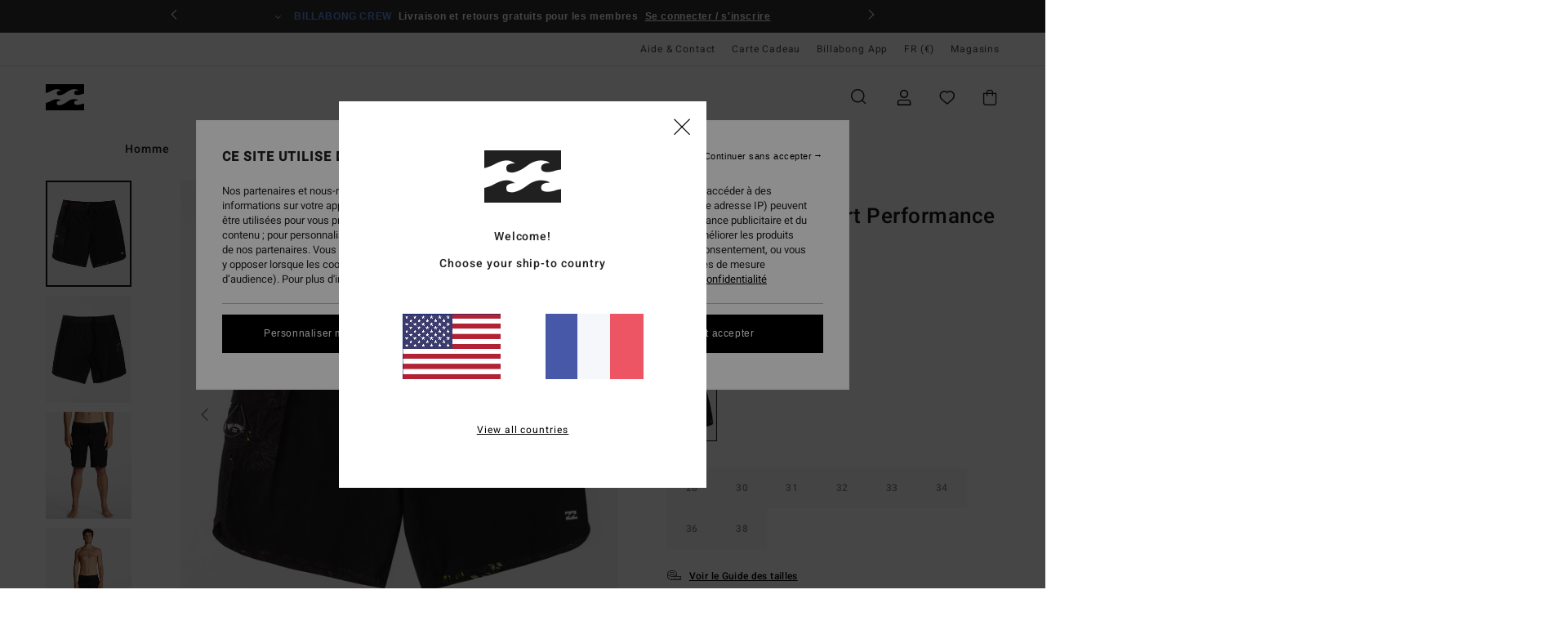

--- FILE ---
content_type: text/html; charset=utf-8
request_url: https://www.google.com/recaptcha/api2/anchor?ar=1&k=6Lfc5B0hAAAAAOXrW85cHxslpV7tJxueOcwz8rnL&co=aHR0cHM6Ly93d3cuYmlsbGFib25nLmZyOjQ0Mw..&hl=en&v=N67nZn4AqZkNcbeMu4prBgzg&size=invisible&anchor-ms=20000&execute-ms=30000&cb=3fxuk9o4vjta
body_size: 48654
content:
<!DOCTYPE HTML><html dir="ltr" lang="en"><head><meta http-equiv="Content-Type" content="text/html; charset=UTF-8">
<meta http-equiv="X-UA-Compatible" content="IE=edge">
<title>reCAPTCHA</title>
<style type="text/css">
/* cyrillic-ext */
@font-face {
  font-family: 'Roboto';
  font-style: normal;
  font-weight: 400;
  font-stretch: 100%;
  src: url(//fonts.gstatic.com/s/roboto/v48/KFO7CnqEu92Fr1ME7kSn66aGLdTylUAMa3GUBHMdazTgWw.woff2) format('woff2');
  unicode-range: U+0460-052F, U+1C80-1C8A, U+20B4, U+2DE0-2DFF, U+A640-A69F, U+FE2E-FE2F;
}
/* cyrillic */
@font-face {
  font-family: 'Roboto';
  font-style: normal;
  font-weight: 400;
  font-stretch: 100%;
  src: url(//fonts.gstatic.com/s/roboto/v48/KFO7CnqEu92Fr1ME7kSn66aGLdTylUAMa3iUBHMdazTgWw.woff2) format('woff2');
  unicode-range: U+0301, U+0400-045F, U+0490-0491, U+04B0-04B1, U+2116;
}
/* greek-ext */
@font-face {
  font-family: 'Roboto';
  font-style: normal;
  font-weight: 400;
  font-stretch: 100%;
  src: url(//fonts.gstatic.com/s/roboto/v48/KFO7CnqEu92Fr1ME7kSn66aGLdTylUAMa3CUBHMdazTgWw.woff2) format('woff2');
  unicode-range: U+1F00-1FFF;
}
/* greek */
@font-face {
  font-family: 'Roboto';
  font-style: normal;
  font-weight: 400;
  font-stretch: 100%;
  src: url(//fonts.gstatic.com/s/roboto/v48/KFO7CnqEu92Fr1ME7kSn66aGLdTylUAMa3-UBHMdazTgWw.woff2) format('woff2');
  unicode-range: U+0370-0377, U+037A-037F, U+0384-038A, U+038C, U+038E-03A1, U+03A3-03FF;
}
/* math */
@font-face {
  font-family: 'Roboto';
  font-style: normal;
  font-weight: 400;
  font-stretch: 100%;
  src: url(//fonts.gstatic.com/s/roboto/v48/KFO7CnqEu92Fr1ME7kSn66aGLdTylUAMawCUBHMdazTgWw.woff2) format('woff2');
  unicode-range: U+0302-0303, U+0305, U+0307-0308, U+0310, U+0312, U+0315, U+031A, U+0326-0327, U+032C, U+032F-0330, U+0332-0333, U+0338, U+033A, U+0346, U+034D, U+0391-03A1, U+03A3-03A9, U+03B1-03C9, U+03D1, U+03D5-03D6, U+03F0-03F1, U+03F4-03F5, U+2016-2017, U+2034-2038, U+203C, U+2040, U+2043, U+2047, U+2050, U+2057, U+205F, U+2070-2071, U+2074-208E, U+2090-209C, U+20D0-20DC, U+20E1, U+20E5-20EF, U+2100-2112, U+2114-2115, U+2117-2121, U+2123-214F, U+2190, U+2192, U+2194-21AE, U+21B0-21E5, U+21F1-21F2, U+21F4-2211, U+2213-2214, U+2216-22FF, U+2308-230B, U+2310, U+2319, U+231C-2321, U+2336-237A, U+237C, U+2395, U+239B-23B7, U+23D0, U+23DC-23E1, U+2474-2475, U+25AF, U+25B3, U+25B7, U+25BD, U+25C1, U+25CA, U+25CC, U+25FB, U+266D-266F, U+27C0-27FF, U+2900-2AFF, U+2B0E-2B11, U+2B30-2B4C, U+2BFE, U+3030, U+FF5B, U+FF5D, U+1D400-1D7FF, U+1EE00-1EEFF;
}
/* symbols */
@font-face {
  font-family: 'Roboto';
  font-style: normal;
  font-weight: 400;
  font-stretch: 100%;
  src: url(//fonts.gstatic.com/s/roboto/v48/KFO7CnqEu92Fr1ME7kSn66aGLdTylUAMaxKUBHMdazTgWw.woff2) format('woff2');
  unicode-range: U+0001-000C, U+000E-001F, U+007F-009F, U+20DD-20E0, U+20E2-20E4, U+2150-218F, U+2190, U+2192, U+2194-2199, U+21AF, U+21E6-21F0, U+21F3, U+2218-2219, U+2299, U+22C4-22C6, U+2300-243F, U+2440-244A, U+2460-24FF, U+25A0-27BF, U+2800-28FF, U+2921-2922, U+2981, U+29BF, U+29EB, U+2B00-2BFF, U+4DC0-4DFF, U+FFF9-FFFB, U+10140-1018E, U+10190-1019C, U+101A0, U+101D0-101FD, U+102E0-102FB, U+10E60-10E7E, U+1D2C0-1D2D3, U+1D2E0-1D37F, U+1F000-1F0FF, U+1F100-1F1AD, U+1F1E6-1F1FF, U+1F30D-1F30F, U+1F315, U+1F31C, U+1F31E, U+1F320-1F32C, U+1F336, U+1F378, U+1F37D, U+1F382, U+1F393-1F39F, U+1F3A7-1F3A8, U+1F3AC-1F3AF, U+1F3C2, U+1F3C4-1F3C6, U+1F3CA-1F3CE, U+1F3D4-1F3E0, U+1F3ED, U+1F3F1-1F3F3, U+1F3F5-1F3F7, U+1F408, U+1F415, U+1F41F, U+1F426, U+1F43F, U+1F441-1F442, U+1F444, U+1F446-1F449, U+1F44C-1F44E, U+1F453, U+1F46A, U+1F47D, U+1F4A3, U+1F4B0, U+1F4B3, U+1F4B9, U+1F4BB, U+1F4BF, U+1F4C8-1F4CB, U+1F4D6, U+1F4DA, U+1F4DF, U+1F4E3-1F4E6, U+1F4EA-1F4ED, U+1F4F7, U+1F4F9-1F4FB, U+1F4FD-1F4FE, U+1F503, U+1F507-1F50B, U+1F50D, U+1F512-1F513, U+1F53E-1F54A, U+1F54F-1F5FA, U+1F610, U+1F650-1F67F, U+1F687, U+1F68D, U+1F691, U+1F694, U+1F698, U+1F6AD, U+1F6B2, U+1F6B9-1F6BA, U+1F6BC, U+1F6C6-1F6CF, U+1F6D3-1F6D7, U+1F6E0-1F6EA, U+1F6F0-1F6F3, U+1F6F7-1F6FC, U+1F700-1F7FF, U+1F800-1F80B, U+1F810-1F847, U+1F850-1F859, U+1F860-1F887, U+1F890-1F8AD, U+1F8B0-1F8BB, U+1F8C0-1F8C1, U+1F900-1F90B, U+1F93B, U+1F946, U+1F984, U+1F996, U+1F9E9, U+1FA00-1FA6F, U+1FA70-1FA7C, U+1FA80-1FA89, U+1FA8F-1FAC6, U+1FACE-1FADC, U+1FADF-1FAE9, U+1FAF0-1FAF8, U+1FB00-1FBFF;
}
/* vietnamese */
@font-face {
  font-family: 'Roboto';
  font-style: normal;
  font-weight: 400;
  font-stretch: 100%;
  src: url(//fonts.gstatic.com/s/roboto/v48/KFO7CnqEu92Fr1ME7kSn66aGLdTylUAMa3OUBHMdazTgWw.woff2) format('woff2');
  unicode-range: U+0102-0103, U+0110-0111, U+0128-0129, U+0168-0169, U+01A0-01A1, U+01AF-01B0, U+0300-0301, U+0303-0304, U+0308-0309, U+0323, U+0329, U+1EA0-1EF9, U+20AB;
}
/* latin-ext */
@font-face {
  font-family: 'Roboto';
  font-style: normal;
  font-weight: 400;
  font-stretch: 100%;
  src: url(//fonts.gstatic.com/s/roboto/v48/KFO7CnqEu92Fr1ME7kSn66aGLdTylUAMa3KUBHMdazTgWw.woff2) format('woff2');
  unicode-range: U+0100-02BA, U+02BD-02C5, U+02C7-02CC, U+02CE-02D7, U+02DD-02FF, U+0304, U+0308, U+0329, U+1D00-1DBF, U+1E00-1E9F, U+1EF2-1EFF, U+2020, U+20A0-20AB, U+20AD-20C0, U+2113, U+2C60-2C7F, U+A720-A7FF;
}
/* latin */
@font-face {
  font-family: 'Roboto';
  font-style: normal;
  font-weight: 400;
  font-stretch: 100%;
  src: url(//fonts.gstatic.com/s/roboto/v48/KFO7CnqEu92Fr1ME7kSn66aGLdTylUAMa3yUBHMdazQ.woff2) format('woff2');
  unicode-range: U+0000-00FF, U+0131, U+0152-0153, U+02BB-02BC, U+02C6, U+02DA, U+02DC, U+0304, U+0308, U+0329, U+2000-206F, U+20AC, U+2122, U+2191, U+2193, U+2212, U+2215, U+FEFF, U+FFFD;
}
/* cyrillic-ext */
@font-face {
  font-family: 'Roboto';
  font-style: normal;
  font-weight: 500;
  font-stretch: 100%;
  src: url(//fonts.gstatic.com/s/roboto/v48/KFO7CnqEu92Fr1ME7kSn66aGLdTylUAMa3GUBHMdazTgWw.woff2) format('woff2');
  unicode-range: U+0460-052F, U+1C80-1C8A, U+20B4, U+2DE0-2DFF, U+A640-A69F, U+FE2E-FE2F;
}
/* cyrillic */
@font-face {
  font-family: 'Roboto';
  font-style: normal;
  font-weight: 500;
  font-stretch: 100%;
  src: url(//fonts.gstatic.com/s/roboto/v48/KFO7CnqEu92Fr1ME7kSn66aGLdTylUAMa3iUBHMdazTgWw.woff2) format('woff2');
  unicode-range: U+0301, U+0400-045F, U+0490-0491, U+04B0-04B1, U+2116;
}
/* greek-ext */
@font-face {
  font-family: 'Roboto';
  font-style: normal;
  font-weight: 500;
  font-stretch: 100%;
  src: url(//fonts.gstatic.com/s/roboto/v48/KFO7CnqEu92Fr1ME7kSn66aGLdTylUAMa3CUBHMdazTgWw.woff2) format('woff2');
  unicode-range: U+1F00-1FFF;
}
/* greek */
@font-face {
  font-family: 'Roboto';
  font-style: normal;
  font-weight: 500;
  font-stretch: 100%;
  src: url(//fonts.gstatic.com/s/roboto/v48/KFO7CnqEu92Fr1ME7kSn66aGLdTylUAMa3-UBHMdazTgWw.woff2) format('woff2');
  unicode-range: U+0370-0377, U+037A-037F, U+0384-038A, U+038C, U+038E-03A1, U+03A3-03FF;
}
/* math */
@font-face {
  font-family: 'Roboto';
  font-style: normal;
  font-weight: 500;
  font-stretch: 100%;
  src: url(//fonts.gstatic.com/s/roboto/v48/KFO7CnqEu92Fr1ME7kSn66aGLdTylUAMawCUBHMdazTgWw.woff2) format('woff2');
  unicode-range: U+0302-0303, U+0305, U+0307-0308, U+0310, U+0312, U+0315, U+031A, U+0326-0327, U+032C, U+032F-0330, U+0332-0333, U+0338, U+033A, U+0346, U+034D, U+0391-03A1, U+03A3-03A9, U+03B1-03C9, U+03D1, U+03D5-03D6, U+03F0-03F1, U+03F4-03F5, U+2016-2017, U+2034-2038, U+203C, U+2040, U+2043, U+2047, U+2050, U+2057, U+205F, U+2070-2071, U+2074-208E, U+2090-209C, U+20D0-20DC, U+20E1, U+20E5-20EF, U+2100-2112, U+2114-2115, U+2117-2121, U+2123-214F, U+2190, U+2192, U+2194-21AE, U+21B0-21E5, U+21F1-21F2, U+21F4-2211, U+2213-2214, U+2216-22FF, U+2308-230B, U+2310, U+2319, U+231C-2321, U+2336-237A, U+237C, U+2395, U+239B-23B7, U+23D0, U+23DC-23E1, U+2474-2475, U+25AF, U+25B3, U+25B7, U+25BD, U+25C1, U+25CA, U+25CC, U+25FB, U+266D-266F, U+27C0-27FF, U+2900-2AFF, U+2B0E-2B11, U+2B30-2B4C, U+2BFE, U+3030, U+FF5B, U+FF5D, U+1D400-1D7FF, U+1EE00-1EEFF;
}
/* symbols */
@font-face {
  font-family: 'Roboto';
  font-style: normal;
  font-weight: 500;
  font-stretch: 100%;
  src: url(//fonts.gstatic.com/s/roboto/v48/KFO7CnqEu92Fr1ME7kSn66aGLdTylUAMaxKUBHMdazTgWw.woff2) format('woff2');
  unicode-range: U+0001-000C, U+000E-001F, U+007F-009F, U+20DD-20E0, U+20E2-20E4, U+2150-218F, U+2190, U+2192, U+2194-2199, U+21AF, U+21E6-21F0, U+21F3, U+2218-2219, U+2299, U+22C4-22C6, U+2300-243F, U+2440-244A, U+2460-24FF, U+25A0-27BF, U+2800-28FF, U+2921-2922, U+2981, U+29BF, U+29EB, U+2B00-2BFF, U+4DC0-4DFF, U+FFF9-FFFB, U+10140-1018E, U+10190-1019C, U+101A0, U+101D0-101FD, U+102E0-102FB, U+10E60-10E7E, U+1D2C0-1D2D3, U+1D2E0-1D37F, U+1F000-1F0FF, U+1F100-1F1AD, U+1F1E6-1F1FF, U+1F30D-1F30F, U+1F315, U+1F31C, U+1F31E, U+1F320-1F32C, U+1F336, U+1F378, U+1F37D, U+1F382, U+1F393-1F39F, U+1F3A7-1F3A8, U+1F3AC-1F3AF, U+1F3C2, U+1F3C4-1F3C6, U+1F3CA-1F3CE, U+1F3D4-1F3E0, U+1F3ED, U+1F3F1-1F3F3, U+1F3F5-1F3F7, U+1F408, U+1F415, U+1F41F, U+1F426, U+1F43F, U+1F441-1F442, U+1F444, U+1F446-1F449, U+1F44C-1F44E, U+1F453, U+1F46A, U+1F47D, U+1F4A3, U+1F4B0, U+1F4B3, U+1F4B9, U+1F4BB, U+1F4BF, U+1F4C8-1F4CB, U+1F4D6, U+1F4DA, U+1F4DF, U+1F4E3-1F4E6, U+1F4EA-1F4ED, U+1F4F7, U+1F4F9-1F4FB, U+1F4FD-1F4FE, U+1F503, U+1F507-1F50B, U+1F50D, U+1F512-1F513, U+1F53E-1F54A, U+1F54F-1F5FA, U+1F610, U+1F650-1F67F, U+1F687, U+1F68D, U+1F691, U+1F694, U+1F698, U+1F6AD, U+1F6B2, U+1F6B9-1F6BA, U+1F6BC, U+1F6C6-1F6CF, U+1F6D3-1F6D7, U+1F6E0-1F6EA, U+1F6F0-1F6F3, U+1F6F7-1F6FC, U+1F700-1F7FF, U+1F800-1F80B, U+1F810-1F847, U+1F850-1F859, U+1F860-1F887, U+1F890-1F8AD, U+1F8B0-1F8BB, U+1F8C0-1F8C1, U+1F900-1F90B, U+1F93B, U+1F946, U+1F984, U+1F996, U+1F9E9, U+1FA00-1FA6F, U+1FA70-1FA7C, U+1FA80-1FA89, U+1FA8F-1FAC6, U+1FACE-1FADC, U+1FADF-1FAE9, U+1FAF0-1FAF8, U+1FB00-1FBFF;
}
/* vietnamese */
@font-face {
  font-family: 'Roboto';
  font-style: normal;
  font-weight: 500;
  font-stretch: 100%;
  src: url(//fonts.gstatic.com/s/roboto/v48/KFO7CnqEu92Fr1ME7kSn66aGLdTylUAMa3OUBHMdazTgWw.woff2) format('woff2');
  unicode-range: U+0102-0103, U+0110-0111, U+0128-0129, U+0168-0169, U+01A0-01A1, U+01AF-01B0, U+0300-0301, U+0303-0304, U+0308-0309, U+0323, U+0329, U+1EA0-1EF9, U+20AB;
}
/* latin-ext */
@font-face {
  font-family: 'Roboto';
  font-style: normal;
  font-weight: 500;
  font-stretch: 100%;
  src: url(//fonts.gstatic.com/s/roboto/v48/KFO7CnqEu92Fr1ME7kSn66aGLdTylUAMa3KUBHMdazTgWw.woff2) format('woff2');
  unicode-range: U+0100-02BA, U+02BD-02C5, U+02C7-02CC, U+02CE-02D7, U+02DD-02FF, U+0304, U+0308, U+0329, U+1D00-1DBF, U+1E00-1E9F, U+1EF2-1EFF, U+2020, U+20A0-20AB, U+20AD-20C0, U+2113, U+2C60-2C7F, U+A720-A7FF;
}
/* latin */
@font-face {
  font-family: 'Roboto';
  font-style: normal;
  font-weight: 500;
  font-stretch: 100%;
  src: url(//fonts.gstatic.com/s/roboto/v48/KFO7CnqEu92Fr1ME7kSn66aGLdTylUAMa3yUBHMdazQ.woff2) format('woff2');
  unicode-range: U+0000-00FF, U+0131, U+0152-0153, U+02BB-02BC, U+02C6, U+02DA, U+02DC, U+0304, U+0308, U+0329, U+2000-206F, U+20AC, U+2122, U+2191, U+2193, U+2212, U+2215, U+FEFF, U+FFFD;
}
/* cyrillic-ext */
@font-face {
  font-family: 'Roboto';
  font-style: normal;
  font-weight: 900;
  font-stretch: 100%;
  src: url(//fonts.gstatic.com/s/roboto/v48/KFO7CnqEu92Fr1ME7kSn66aGLdTylUAMa3GUBHMdazTgWw.woff2) format('woff2');
  unicode-range: U+0460-052F, U+1C80-1C8A, U+20B4, U+2DE0-2DFF, U+A640-A69F, U+FE2E-FE2F;
}
/* cyrillic */
@font-face {
  font-family: 'Roboto';
  font-style: normal;
  font-weight: 900;
  font-stretch: 100%;
  src: url(//fonts.gstatic.com/s/roboto/v48/KFO7CnqEu92Fr1ME7kSn66aGLdTylUAMa3iUBHMdazTgWw.woff2) format('woff2');
  unicode-range: U+0301, U+0400-045F, U+0490-0491, U+04B0-04B1, U+2116;
}
/* greek-ext */
@font-face {
  font-family: 'Roboto';
  font-style: normal;
  font-weight: 900;
  font-stretch: 100%;
  src: url(//fonts.gstatic.com/s/roboto/v48/KFO7CnqEu92Fr1ME7kSn66aGLdTylUAMa3CUBHMdazTgWw.woff2) format('woff2');
  unicode-range: U+1F00-1FFF;
}
/* greek */
@font-face {
  font-family: 'Roboto';
  font-style: normal;
  font-weight: 900;
  font-stretch: 100%;
  src: url(//fonts.gstatic.com/s/roboto/v48/KFO7CnqEu92Fr1ME7kSn66aGLdTylUAMa3-UBHMdazTgWw.woff2) format('woff2');
  unicode-range: U+0370-0377, U+037A-037F, U+0384-038A, U+038C, U+038E-03A1, U+03A3-03FF;
}
/* math */
@font-face {
  font-family: 'Roboto';
  font-style: normal;
  font-weight: 900;
  font-stretch: 100%;
  src: url(//fonts.gstatic.com/s/roboto/v48/KFO7CnqEu92Fr1ME7kSn66aGLdTylUAMawCUBHMdazTgWw.woff2) format('woff2');
  unicode-range: U+0302-0303, U+0305, U+0307-0308, U+0310, U+0312, U+0315, U+031A, U+0326-0327, U+032C, U+032F-0330, U+0332-0333, U+0338, U+033A, U+0346, U+034D, U+0391-03A1, U+03A3-03A9, U+03B1-03C9, U+03D1, U+03D5-03D6, U+03F0-03F1, U+03F4-03F5, U+2016-2017, U+2034-2038, U+203C, U+2040, U+2043, U+2047, U+2050, U+2057, U+205F, U+2070-2071, U+2074-208E, U+2090-209C, U+20D0-20DC, U+20E1, U+20E5-20EF, U+2100-2112, U+2114-2115, U+2117-2121, U+2123-214F, U+2190, U+2192, U+2194-21AE, U+21B0-21E5, U+21F1-21F2, U+21F4-2211, U+2213-2214, U+2216-22FF, U+2308-230B, U+2310, U+2319, U+231C-2321, U+2336-237A, U+237C, U+2395, U+239B-23B7, U+23D0, U+23DC-23E1, U+2474-2475, U+25AF, U+25B3, U+25B7, U+25BD, U+25C1, U+25CA, U+25CC, U+25FB, U+266D-266F, U+27C0-27FF, U+2900-2AFF, U+2B0E-2B11, U+2B30-2B4C, U+2BFE, U+3030, U+FF5B, U+FF5D, U+1D400-1D7FF, U+1EE00-1EEFF;
}
/* symbols */
@font-face {
  font-family: 'Roboto';
  font-style: normal;
  font-weight: 900;
  font-stretch: 100%;
  src: url(//fonts.gstatic.com/s/roboto/v48/KFO7CnqEu92Fr1ME7kSn66aGLdTylUAMaxKUBHMdazTgWw.woff2) format('woff2');
  unicode-range: U+0001-000C, U+000E-001F, U+007F-009F, U+20DD-20E0, U+20E2-20E4, U+2150-218F, U+2190, U+2192, U+2194-2199, U+21AF, U+21E6-21F0, U+21F3, U+2218-2219, U+2299, U+22C4-22C6, U+2300-243F, U+2440-244A, U+2460-24FF, U+25A0-27BF, U+2800-28FF, U+2921-2922, U+2981, U+29BF, U+29EB, U+2B00-2BFF, U+4DC0-4DFF, U+FFF9-FFFB, U+10140-1018E, U+10190-1019C, U+101A0, U+101D0-101FD, U+102E0-102FB, U+10E60-10E7E, U+1D2C0-1D2D3, U+1D2E0-1D37F, U+1F000-1F0FF, U+1F100-1F1AD, U+1F1E6-1F1FF, U+1F30D-1F30F, U+1F315, U+1F31C, U+1F31E, U+1F320-1F32C, U+1F336, U+1F378, U+1F37D, U+1F382, U+1F393-1F39F, U+1F3A7-1F3A8, U+1F3AC-1F3AF, U+1F3C2, U+1F3C4-1F3C6, U+1F3CA-1F3CE, U+1F3D4-1F3E0, U+1F3ED, U+1F3F1-1F3F3, U+1F3F5-1F3F7, U+1F408, U+1F415, U+1F41F, U+1F426, U+1F43F, U+1F441-1F442, U+1F444, U+1F446-1F449, U+1F44C-1F44E, U+1F453, U+1F46A, U+1F47D, U+1F4A3, U+1F4B0, U+1F4B3, U+1F4B9, U+1F4BB, U+1F4BF, U+1F4C8-1F4CB, U+1F4D6, U+1F4DA, U+1F4DF, U+1F4E3-1F4E6, U+1F4EA-1F4ED, U+1F4F7, U+1F4F9-1F4FB, U+1F4FD-1F4FE, U+1F503, U+1F507-1F50B, U+1F50D, U+1F512-1F513, U+1F53E-1F54A, U+1F54F-1F5FA, U+1F610, U+1F650-1F67F, U+1F687, U+1F68D, U+1F691, U+1F694, U+1F698, U+1F6AD, U+1F6B2, U+1F6B9-1F6BA, U+1F6BC, U+1F6C6-1F6CF, U+1F6D3-1F6D7, U+1F6E0-1F6EA, U+1F6F0-1F6F3, U+1F6F7-1F6FC, U+1F700-1F7FF, U+1F800-1F80B, U+1F810-1F847, U+1F850-1F859, U+1F860-1F887, U+1F890-1F8AD, U+1F8B0-1F8BB, U+1F8C0-1F8C1, U+1F900-1F90B, U+1F93B, U+1F946, U+1F984, U+1F996, U+1F9E9, U+1FA00-1FA6F, U+1FA70-1FA7C, U+1FA80-1FA89, U+1FA8F-1FAC6, U+1FACE-1FADC, U+1FADF-1FAE9, U+1FAF0-1FAF8, U+1FB00-1FBFF;
}
/* vietnamese */
@font-face {
  font-family: 'Roboto';
  font-style: normal;
  font-weight: 900;
  font-stretch: 100%;
  src: url(//fonts.gstatic.com/s/roboto/v48/KFO7CnqEu92Fr1ME7kSn66aGLdTylUAMa3OUBHMdazTgWw.woff2) format('woff2');
  unicode-range: U+0102-0103, U+0110-0111, U+0128-0129, U+0168-0169, U+01A0-01A1, U+01AF-01B0, U+0300-0301, U+0303-0304, U+0308-0309, U+0323, U+0329, U+1EA0-1EF9, U+20AB;
}
/* latin-ext */
@font-face {
  font-family: 'Roboto';
  font-style: normal;
  font-weight: 900;
  font-stretch: 100%;
  src: url(//fonts.gstatic.com/s/roboto/v48/KFO7CnqEu92Fr1ME7kSn66aGLdTylUAMa3KUBHMdazTgWw.woff2) format('woff2');
  unicode-range: U+0100-02BA, U+02BD-02C5, U+02C7-02CC, U+02CE-02D7, U+02DD-02FF, U+0304, U+0308, U+0329, U+1D00-1DBF, U+1E00-1E9F, U+1EF2-1EFF, U+2020, U+20A0-20AB, U+20AD-20C0, U+2113, U+2C60-2C7F, U+A720-A7FF;
}
/* latin */
@font-face {
  font-family: 'Roboto';
  font-style: normal;
  font-weight: 900;
  font-stretch: 100%;
  src: url(//fonts.gstatic.com/s/roboto/v48/KFO7CnqEu92Fr1ME7kSn66aGLdTylUAMa3yUBHMdazQ.woff2) format('woff2');
  unicode-range: U+0000-00FF, U+0131, U+0152-0153, U+02BB-02BC, U+02C6, U+02DA, U+02DC, U+0304, U+0308, U+0329, U+2000-206F, U+20AC, U+2122, U+2191, U+2193, U+2212, U+2215, U+FEFF, U+FFFD;
}

</style>
<link rel="stylesheet" type="text/css" href="https://www.gstatic.com/recaptcha/releases/N67nZn4AqZkNcbeMu4prBgzg/styles__ltr.css">
<script nonce="HK5dO9kLDNb0U_otBguYmg" type="text/javascript">window['__recaptcha_api'] = 'https://www.google.com/recaptcha/api2/';</script>
<script type="text/javascript" src="https://www.gstatic.com/recaptcha/releases/N67nZn4AqZkNcbeMu4prBgzg/recaptcha__en.js" nonce="HK5dO9kLDNb0U_otBguYmg">
      
    </script></head>
<body><div id="rc-anchor-alert" class="rc-anchor-alert"></div>
<input type="hidden" id="recaptcha-token" value="[base64]">
<script type="text/javascript" nonce="HK5dO9kLDNb0U_otBguYmg">
      recaptcha.anchor.Main.init("[\x22ainput\x22,[\x22bgdata\x22,\x22\x22,\[base64]/[base64]/[base64]/bC5sW25dLmNvbmNhdChTKTpsLmxbbl09SksoUyxsKTtlbHNle2lmKGwuSTcmJm4hPTI4MylyZXR1cm47bj09MzMzfHxuPT00MTB8fG49PTI0OHx8bj09NDEyfHxuPT0yMDF8fG49PTE3N3x8bj09MjczfHxuPT0xMjJ8fG49PTUxfHxuPT0yOTc/[base64]/[base64]/[base64]/[base64]/[base64]/MjU1Okc/[base64]/[base64]/bmV3IEVbVl0oTVswXSk6eT09Mj9uZXcgRVtWXShNWzBdLE1bMV0pOnk9PTM/bmV3IEVbVl0oTVswXSxNWzFdLE1bMl0pOnk9PTQ/[base64]/ZnVuY3Rpb24oKXtyZXR1cm4gdGhpcy5BaSt3aW5kb3cucGVyZm9ybWFuY2Uubm93KCl9OmZ1bmN0aW9uKCl7cmV0dXJuK25ldyBEYXRlfSxPKS5LcT0oTy5kcj1mdW5jdGlvbihuLGwsUyxHKXtpZigoUz1tVihTKT09PSJhcnJheSI/[base64]/[base64]\\u003d\x22,\[base64]\x22,\[base64]/Cm8KoIsOXwooKwq/DuShUMjUBw5FLwpQwdMKkRHPDsxRqa3PDvMK8wpR+UMKaeMKnwpANZMOkw71MBWITwqbDrcKcNGDDosOewovDj8KMTyVvw4J/HSZIHQnDhT9zVnlKwrLDj20taG5jScOFwq3Dl8K9wrjDq3B9CC7CtcK4OsKWKsOtw4vCrDQGw6URVk3DnVAdwrfCmC4Sw6DDjS7CgMOJTMKSw5QDw4Jfwrw2wpJxwqJ9w6LCvDsPEsODf8OUGALCpWvCkjcAbiQcwog/w5EZw7Zcw7xmw7vCucKBX8KDwqDCrRx1w4wqwpvCvgk0wpt8w6bCrcO5IDzCgRB2E8ODwoBZw5cMw63CpVnDocKnw7Q/Bk5zwogzw4tGwo4yAEIKwoXDpsKjEcOUw6zCkkcPwrEeZCpkw6/CgsKCw6Z9w4bDhRE6w6fDkgxPdcOVQsOtw5XCjGF6wrzDtzsZOkHCqgcnw4AVw5fDqg9twrwZKgHCrsKjwpjCtEfDnMOfwro6Z8KjYMKVQw0rwq/DtzPCpcKXaSBGWhsrahPCuRgocGg/w7EFfQIcT8KKwq0hwq/[base64]/[base64]/CqVgLwrdYw60xw747U8ODcMO/wpkKQcOvwoE8ThJ6wqwYJhVEw4gnL8O+wpfDojjDqMKlwobCkRnCtAzCocOEY8OtZMKYwqAQwoQzPcKww4MhdcK+wq0mw6/DqCLDo0V5cz7DiSI/[base64]/Cs1B1QBx3w4hxS8KCwqDCoGfDuGDDgcOFw4sLwo5IecOWw7nDsgQew6ZVCn0cwo9qMgp4b2dxwr9OfcKZQMKbISgQXsKmNQPCmFTDkx3DmMKCw7bCqcKxw7o9wqoSN8KoWcO+H3c/wpJrw7hLNybCscO8Dnogw4/DlzbDrxvCn0zDrQ3Dk8O0wpp1woN4w5RUQRfCgmfDgRrDmsOFWDQxTcOYZ2EEaEnDl3QQOArCsFJqL8OSwq8/KjQzTBjDgcK3N2BHworDqiLDm8Kww58zBkXDnsO+AV/Dgz4GdMKSZHwUw6rDslHDiMKZw6Bww5gzDcOpV37Cn8KPwqlGd2bDqcKNQyLDjMK/eMOnwrzCkT8fwqPCmBpPw5QkP8O9E2XCv3bDlz7Cg8KmNsOawps2dcOuEMO/LMOzBcKmRmPCkjV7VsKJX8KKfycTwqbDjMOdwoALLsOERFLDq8O/w5/CgWQRY8OwwodkwoAOw73ChV0yKMK1wrNSFsOMwrslfmV0w5/[base64]/DpCZZMR4Dw5FEw5ApCFDCtxkUwrXCtcOaOQ8tJMKywo3CqFQUwrRFXMOpwo8ibVzCiV/DoMOjYcKOV24IOcK2wr8NwqrDhwVMKCQERAZBwq/Dq3crw5kvwqkUPEjDksOXwpnCjiQ+fcK8P8K/wrAqESBEwrw5HMKZZcKfTFpkGz/DkcKpwofCncOAWMOAw5DDkXUdw6LCvsKMXsOAwoJcwojDgRs4wqTCsMO/c8O/HMKXw67Ct8KBBsOfw65mw7vCrcKnby0GwpjCsE1Pw7p+H2tvwrbDmW/CmmrDucOJWTLChcKYWBVwdQMXwrYMBgcXcsORd35yKXYUKhZkHcO9GMOqFcKkEsK/wrwpMsKMPMOxUUvDksOTJTHCn3XDoMKJaMOLf1RMUcKIfRbDjsOmNcOnw75XYsOhdmDCkHJzbcKNwrLCtHHDocK+LwhbWA/DnGoMw4pAbMOpwrXCoxorwq0kwrLCiDPCknjCj3jDhMK+wqxRP8KoPsK8w79zwp3Cv0vDlsKQw5fDm8OXF8KXfsOnIBYdw6TCsx3CohLDklBcwp9EwrfDisOcwqxHEcKLB8ONwrrDi8KAQ8KHwrDCrFrCg1/CjCPCq09qwpt/ScKGwrdLdFZ6wpHDswVEXQ3DqRbCgMOXaHtNw5vCizXDuSpqw6plwonDjsOswpBhJcKbH8KfQ8OowrgtwrbClB4TJMKcFcKfw5bCvsKCworDpsK8XsO/w4zCssO0w43Cr8Oqwrwfwot1dyQ2GMKsw5PDnsOoJU1fIUcWw54AHTXCrsOpDcOUw4fDmMO2w6bDocOoRMOiKTXDk8KCNsOJaSPDi8OWwq57wpfCmMOxw4zDnBzCrVTDicKZZSDDlhjDowlmwqjCvMOAwr8FwqjCu8OQEcKZwqnDiMKkwr15KcKrw5PDqgvDnmrDmg/[base64]/CucOOZxfCgHTCrcKmU8OwbU3CnMObJR4rak07XkBew5TCriLDhhNZw6jCsAbCkF4mCMKSwqDDuXHDnWJQwq/DgsOZDyTCv8KlZsOYBgkKTAvDogJkwqEewpDDtyjDnQIVwrfDlsKGQ8KcbsKxw4nCmMOgw6FONcKQH8K1Li/Cj13DuB5pVQjDs8OVwpscLG0jw7nCt3kUUHvCg10iKcOqAlZZw77Cii7CtUI8w5pwwr9+Py/DsMK7PVktLxNAw4TDizZdwrvDmMKwcx3CgcK1wqzCjm/DkzzCiMKWwoDDhsKgw4MvMcOLwpDCpBnCtQLDuFfClw5Zwo9lw7LDhDvDpTweXsKbOsKEw7tTw4hsCCbCkxd8wrIMAMK7ETVtw48cwoFOwqRKw6/[base64]/Dh8OOwpfCnW0pajbClAB1FcK6wqXCisOywpvCij/DvS4lR0wNCXNcXU7CnxDCl8KBwr/[base64]/LsO9QyTCgsKeTcO9EMKpaQrDkRQPe3zCj8OFccKBw6/[base64]/A8OfEsOkYMOEwpXClSlmwqNmbMKwa3w0PMKfwqLDnATCrghDw53Cp0PCscKbw7HDpzTCtsOiwrjDi8K5TsOROxrCo8OuB8KoHABhR2N9UgbDjkBpw73CrCnDpWjCn8KxBsOnbBUdKX3Dl8KHw6YiQQTCoMOhw7zDjsKjw5R/bMK0wp5tdMKjNcO/V8O0w6bDrcKrCG3CvB8CCBI3wr08ccOVRntGUMKdw4/CvsOcw60gC8KNw4XClzM/wrzCpcOIw6jDtsO0woRKw4fDil/Dgz3CqMKMwq/CvcOnwrTCosOXwpHDi8KAS3g8LcKOw5BlwrYkT0vCj3/Cv8KcwqrDiMOTb8KDwpzCgsOqKEwvRjkoTsK3e8OAw4PDoWnCixgowpDCisKCw67CmyHDvnzDkxvCsXLCm2cKw6UrwqULw7JQwp/DmRAZw4ZJw4zClcOML8ONw7oMa8Knw6HDmGTCnXtRVHFuKMOaVRPCjcK6wpNaUzDCgsKzLMO1AUlQwpBBY11kJzAdwqw/b0o9w4cMwoNCBsOjw6hrc8O4w6/[base64]/DggrDol4XL8OZw5vDusOTAzHCisKXA8OUw64lclPDnXYMw6rDhFsxw6FYwoFzwqfCiMKZwqbCigAnwpfDhB0RSsKZE1AhKsO+Wk0hwoRDw44SMGjCiwLCisOGw6dpw4/DrMOSw5FGw4dLw5dFwpPCu8O8c8OhBCFIDWbCt8KHwqtvwo/DqcKDw60aWgZRRRBnw7ZVVsKAw6kLbsKAYjpbwprClsO5w5rDrldWwqgUwr7CphPDsTVqK8K7w4jDl8KMwqt3agPDr3TDv8KbwphOwr87w7JNwqA/wpsPQQDCoRABdiAqHcKXQHPDpMOqJG7Cl20IPk1tw5k1wrzCsjQPwpVVQg3DsSB/wrfDkCtowrfDlE/Dng8ZIcO2w7vDmXgyw6fDt15EwpNrA8KBD8KGYcKfCMKiNcKQOUtyw6Y3w4DDtAcBPGcaw6vCiMOtb2pgwrPDoHNZwoYxw4fCvgnCvC/CgFbDg8OPaMKTw6AiwqIZw6kUC8OwwrHCtn0/a8KZXlnDjFbDosOtbgLDpDIceFhuHsKBKi1YwoY6wq3DuERsw6TDvMK7w53ChTQNVsKnwpPDjMOQwr9DwqsNHT07Q2TDsBzDvi7Dp1/CtcKbEcKBwo7DvSrDpEsCw4oWHMKwNw7Ct8KCw73CoMKuL8KEeR1xwq11w5wlw6FZwpAAVcOcFg0mMyt6Z8OgGljCisK1w7FJwrfDqCxLw4QkwoE1woJcdFRGNmsxNsKqXifComvDj8ObRExdwobDu8Ocw4k/wpjDk3cFYxUdw7DCl8KWNsOAMcKWw4pPSEPChh7Cgi1Zwq92PMKmw57DtMKRB8KSaFXCkMOYaMOLBMKjRhLCscO+wrvCoULDiFZhwqoqOcKzw5tGwrXCiMOfFhrCssOWwp8UF01xw4cBTRNgw4BVa8O+wrXDscOtfEIXMBjDjsOEw4TCl17ClcOxCcK3bFrCr8KrDX/Dq1VMIXZMQcKjw6zDs8Knw63CoSk6McO0Iw/[base64]/[base64]/CtX/Djixqwoh/w4zCqsOaL8KcenRfcsOtN8OFwr1Hwp15HRHDqDR9I8K1SWfCixrDkcO0wroXa8KuQ8OpwqtTwpxAw4PDjhFDw7YJwqEuTcOObXlww4zDlcK9Pw7Cm8OTw64rwq5Qwqc3SXHDr3jDiHXDgyUhNgR/RsKMDsKcw6YmfRrDnsKfw6bCoMKWPmnDlzvCp8OqFcOdHgnCgMOmw60iw70mwonDhGoHwpvCuD/[base64]/dwtVw5d3woVkwoLDlsOUAnvDhlRhDMKUGgXDuSMOCsOdwpzCgMO8woXCo8OdFVjDisKxw5Y1wpDDkFnCtG83wqbDpVABwq3CiMK8XcOOwp/Dv8KWUhZlwqzCrnYTDsKawqs0SsOiw6k+ASx5IMOIDsK6Vk3CpzZRwogMwpzCosKJw7EJYcOMwprCvcKZwpfChEPDkQMxw4jCmMKWw4DCm8OUc8Okwpp6CChEVcOHwr7CugAbYg7DucO7RW1Ewq7DqjJ5wqpMecK8FMKVQMO+QwwFHsOBw6/ChmAWw5AzNsKpwpIDU2PDjcOLwqzCvsKfesKefA/DpCAtw6Afw4AdJ03CnsKtAcOdw6YGbMOkT0bCtsOawo7CgAgMw45cdMKuw6VrQMK1c2pnw6wIwp7CjsO+wrdKw507w600IW/Cs8KlwpfCkcOZwqUiOsOOw5XDlW4FwqzDocOkwoLDkVEIKcORwosALAlZT8O+wprDnsOMwpxmRiBYw6kBw4fCvxzCggNcO8Orw6HCkRHCk8KZRcONfMOpwq1/w614FQJdw7zCjGPDr8OGIMOZwrZlw4V1SsKRwpxQw6fCiRgBbRAUQjUbw41wIcK4w4F2wqrDucOkwrZKw6rDgmvDlcKZwofClRLDrgcFw7sSAHPDgkJiw43CtVbCmhLDq8OKwpLCtMOPFsKawrIWwp4iUFNNbktKw4Frw6vDtnPDrsOlw5XDo8Okwo/Ci8KdS2YBSB4Qdk49HnPDgcKEwokUw6BGP8K3fsOPw5jCscObKcO9wrPDkikABsOdPm/Cikcbw7nDpSXCjGQ9R8OGw7Akw4rCimNLDhnDhsKIw4hFAMKBwqbDnsOCUMO+wowGfh/[base64]/[base64]/wonCm8Onw6slw70hw63CnMOlXXEVecOHNsOrw5PCpMO5AcKcw6kCPsKWwozDsnlYe8KxOcOqH8OUeMK4IwjDgcOdIHV+O19iw6hRXjFUIsKcwqJhfwRuw4cUw7nCh1PDtAt0wqB4bRrDt8KowqMTCMOowrINwovDrnXCnwt7L3fChcK2M8OSSmrDun/Ctidsw5/CtEksC8KFwoYmcC/DgcO6wq/DlMOIw4rCjMOrCMOWDsKZQcK5acOMwrpqbcKtczQ/[base64]/w7HCkcOJMH8LX8KTwrvCm3d1wonCsCHCoDAOw6JuDCUSwp7CqEEdI0DCmRAww6XCuyLDkGA3wqM1McKIwoPCuELDp8OMwpdVw63ChBVQwopYBMObYsKaG8OZdkDCkTVAUQ0IG8O3EgsJw7XChlrDp8K3w4PDscK3ex59wo5/wrxfXnlWw53Dvi7DtMKJOVDCsDjCgkvCgcOBR3IgM1gkwpfCgsKuK8Omw4LDj8KscsKtQ8OGHwfCh8OMImvCgMOAIDdSw7MYfSE2wqxCwoEEO8KtwqERw5XDicO5wp09IFLCqlQzBHHDuVPDr8KJw5HDhcOLIMO/w6jCsVZIw4VpbsKqw7JaZVTCg8KbXcKEwrcYwo1BBl86OcOIw4jDjsOBc8KcJ8OVw4rCkyAyw7DCnsKHI8KPB0vDh3EiwobDpMKlwozDrsK5w61ICsO7w441HcK/G3REwqfDoQcFbn0MExXDh0DDvDFmVGPCssO2w5s2asOxCBBQw5NIWcOhw6taw4rCnSE2IMOzw51bbcKjwpwpbk9cw6o7wqwawprDlcKHwovDs15iw6wjw6DDnR5qcMKIwolxRMOoN2bCgm3Dt34XJ8KZfVnDhgdqBcOqF8K5w77DthHDumAZwqcIwrx5w5ZAw4/Dp8OQw6fDosKfbEPDmTp0TkdQBDo7w40cwosWw4p6w6tCLDjClCbCgsKSwqkVw458w6nCuRk7w5jDt37DnMKyw7rDo2TDp0vDtcOzOTdvFcOlw6xkwqjDosO2wr4zwphEwpY3GcOyw6/DrMK3F3nCrsKzwrM0w6HDsjAew4TDp8K0PWk+Xw/CpWBmSMOgfz/Dl8K1wqTCng/ChcO7w4/CjMKuwq0TYMOWZsKUHsKDwobCo11MwrhCw7jCsUkiT8KCecKQIS/ChGtEZcKxw7jDmMKpSiYHBWHClEPCiFTCrEgfN8OTaMO6YWnChGbDhSrDj2PDtMK1dcKYwo7CjsO9wo1YICTClcO2CcOywoPCl8K/[base64]/DsnUTI8Oew65JwoVXG8KBbsOVwrPDomQJXxxWbkzDmH/[base64]/DusO/[base64]/DjcKcdwMdw4ouw67CjXjCmcOEOMOnUcOhwo7DiMOZMWRiwqUpaEhyKsKlw5PClyLDt8Kqw7ACacKBUAYcw5XDuEfDmTHCsEHCu8O/[base64]/dcK8w6UPw6BYAwwECMKgKzzClMOHw45sw6HCuMK0w5owOCbDqx7Cn0lLwqYbwqITaR0pw6YNYDjDs1AHw6DDjsOOWTANw5M4w6cAw4fDqkXCg2XDlsOKw7/ChcKDDTcZbcOqw6/CmDPDtwtBesOBE8Opw7cRBsO/wrvClsKhwqDCrcK1EREDZhzDjVHCvcOWwqTCkjo0w53CksOuMnLDkMOOAcOeA8O/[base64]/DjcOsRRk6Bl/DgMO3cCUTw7vDgCvCg8O6w5JBH3wiwoQXKsKoRMOdw6EuwqAiPcKvw6fDp8OTL8KxwrxNQwLDu1NtMcKfPT3DoHk5wrzCvn8Xw5d2E8K3ZmjCiSTDksOFQmrColUkwoN6BsK4BcKRRlEqanLCpT/[base64]/Cn8O2w6lFwqh+wqs9ch3DqX7CpiEdw63DgsOnL8OIeFsswrI6wrrCtMKYwoHCnMK6w4zCh8K0wp1aw4U6HAkhwr4gQ8OWw4/CsyAjLB4uRcOKw7LDocOyPV/DlELDqBBCJcKIw4vDsMKjwpDCrW9nwobCpMOgUsOmw6k/FRbDnsOIfwRdw53DowzDsxZTwoR5KRdbVknDhWbDgcKMOQ/DtMKLw4FTesO8wp3ChsKjw7bCjcOiw6nCsVPDgn/[base64]/DnMOvwplAKX8swpPCjGcFwqhXYsO4w6bDrFN+w7zDlMKMBsKIADzCuzPCondqw5lfwos/K8OqXmxHwqHCl8Ofw4DDm8OwwpvDvMOSKMKsOMKPwprCsMK4wrvDrsOCMcOTwqZIwod4PsKKwqnCk8KvwprDqMKdw7bCoBFbwq7Cs3VnCy3Cpg3CjgNPwobDlMO3BcOzwqLDi8OVw7oERwzCowTCscK+wo/[base64]/[base64]/DmsObw6gowoTDjHM0FDEFEMOpwoE+WsKtw5cwSV/CnMKPflfCj8Omw7NIw5nDtcOvw6gDPDt1wrTCuB4Cw4NWRn0/w7/DtsKSw7HDncKswqdvwo/CtS0TwpLCt8KaHsO3wqI9S8KBXkLCvUDCg8Oow7vClHhERsOuw5kIIUY9Zj7CqsOKVmvDnMKswpwLw7gVfCvCnzMxwoTDncKVw4XCsMKhw4VlVHgjMGULdhbCnsOUdVhww77CtS/CpUUUwqMewqU6wqPDssOWwoQuwrHCu8OgwqrCpDLDuj3DghpkwoVCBU/ClsOOw6zCrMK/[base64]/CiMOuwrBOw5XCmhkVw7/CiSnDiMKOw5rDu0MEwpcLw7xmw6bDmnrDjWbDiAfCsMKHMEjDosKhwoLCrFQowotxf8KowpJJEMKjX8Ofw4nCgsOzISPDh8OEw7tgw5tIw6HCpjRtfH/DisO8w7TCuRdoFcO9wo3CkcOHbRXDsMOlw5trU8O+w7c3MsKrw7UqIMKLezbClMKQOsOlRVbDmWVGwr83WiTCkMKUwqzCk8O9wq7CtsO4P1cxwoXCjsOtwp0vFl/DmcOtP1bDh8OBUHfDmMOew5JQY8OEMcK3wpQvTHrDhsKqwrHCoQbCv8Knw77CulrDtcKWwqEPXQduAXVywqbDtcK3ahXDv0s/dMOvwrVGwq0Pw6dzLEXCvMO3N3DCvMOWM8OHwqzDlQxsw4fCgH95wrJJwozCnAHDvsKIwqNiO8KwwpvDrcO3w5TCmcK/wqRjYB3DmCgLUMKrwobCqsK+w5vDhsKCw6/ChsKaMsKYRUrCrcOawqUdFAZeDcOnBVvDgcK0wo3Cg8KrUcK+wrbDj2vDhsK5wq3DnFJZw7vCmcKCFsODa8OQQiMtJcK1SWBpChjDomNjw6AHJz1uVsOOwoXCkSjDvH/DmMO7HcO5ZsO2wr/CqcKywrHClh8Pw60Lw5IoT2INwrnDp8KFD0YuZ8OAwoRDb8KqwqHCtwbDtMKDOcKofMKefsKbCsKbw7FvwpYNw5ANw4IKwrQzXTvDny/Cq1hZw5YPw7sqBy/CtsKFwpzCqsO8NmbDjTPDiMK3wpTCsy8Pw57DgMKiKMKbSsOOw6/[base64]/ChWjCmcOkwobCtMKdw4YHwpLDjsOww5PCsAU1JcKewrDDlsKMw7wrfMOJw6LDhsOYwoICU8OoOjnDtGIawo/DpMOGZmPCuDhQw48scRpfKkPCksOEHw8nw5Y1woYIcxZrSHMqw67DnsKKwpNxwqgfcU4nQsO7Ox1TNsOpwr/CjcKlWsOUYsOyw4jCkMK0OsObMMKLw6ExwpQUwq7CiMKzw6QVwpxGwprDmMK7D8OaQMObd2nDi8Kdw4IEJn/[base64]/DnMKGwok9w5UowpLCocKGwrjDsl/Do8KQwobDmnF6wq9Fw54rw4LDlMKGQcKHwoxwI8OcSMKQeTnCucK/[base64]/[base64]/[base64]/DqVF/csOgwpgBbUzCvlfDgsOlw7zDhgzCtsK3w45Kwq7DqABtIFwJOHJAw509w7PCvj3ChA/[base64]/Z8OZCcKke8K1w4gJw6zDqcOTwqwOCMKawq3Cqn4LwrDDhcO0dMOqwrE5VMOYasOWL8KkbsONw67DhVTDkMKOH8K1fh3Cni/Dlkwrwq10w6LDnm7DolLCssKLdcOdTxPDjcOVDMK4dcOIHyzCnMOrwrjDhlV/XsO/[base64]/CrTgywofChcKvK8KBw61Cw4lXXcOZd28Aw5HCuy7DhMOBwoABRVpvUkLCvUDCmAc9wpXDuTfCpcOLcVnCqMK2c3XCiMKMLURRw6/DmsKNwrTDh8OUHFFBYMKFw4FdPGwhwpwndcK9TcKSw5ooZMKdJjANesODZ8Knwp/ClsKHw7N0acKTeRjCjsO7eUbCjsKjwrnCgmfCrMKvDU9xLMOCw4DCtl0gw4nCg8OAdsObw4wBL8KuT2nCgsKswqTCgDjCmQMRwowLYHFPwo/Cqypjw4dXw7XCvsKKw4HDisORCGM5wpY3wp5ZIMKtZ2nCpS7ClQ8fw67DocKbIsKOP39hwqsTwqjCsRQNNwADPSJ2wprChMKFKMOUwrXCm8KnAQArAzBYGznDoFDDmsOlaSrCusO7TsO1eMOrwp9Zw58Uwr/DvUxNPcKawqQ1S8OOw4fCoMOTF8OKUgXDs8K5KQ7DhcOHGsOnwpXDl07CgcKWw67DhE7DhxfCnFTDr2k6wroWw5MpT8O/wpgCWAohwp7DuDDDoMODXsOtBy3DmMO8w6/[base64]/worDolzCo8ORwrjCgcOGwpIeejTDtUxgw4rDpsKowp0Ww5kIw5fDkTjDn0fCjMKiBcKAwrYUPUZ3Y8O+P8KSYCt6f3l9csONCMOBTcOSw59eKQRyw5jClcOOecOtMsO4wrjCscK7w6LCskfDgncHfMO1X8K9HsOwBsOCN8K4w546wqd/[base64]/CgWcYYgMIScKyWMKBZcOoVcKMwqwmw5NMw7sFe8OSwpBXHMOUK2ZWecKiwqc0w4XDhig0bXx7w4d0w6rCoW9Nw4LCosOSQHU/MMKzAHXCrxLCtcKuYMOoL3nDpUPChMKaAcK7wolxwqjCmMOYAn7CucOeakBew75rBB7Crk/[base64]/McKbw6oec3jCmmsfwpJ5wpxFw4nCj2/CuMO/flUjDMKfFVtwNEvDvmVFAMK6w5ADPcKZbE/CtREsCwHDksOew5/[base64]/DpMOKRMK3eMKhWMKkJmjDv8OLw4vDvXE5w4bDqsOawrjDrw0AwrjCqcK+wpJ2w6Bdw6DDo2MSAXzCt8OUG8O2wqh1woLCnQnCjQwtw4ZAwp3Cox/CmndrMcOJQFXClMKKXA3DgRYvfcOfwp3Dk8KxbMKpPHNWw6NTB8Krw4DCm8KNw7vCgsKoVRU8wqnCsndwCMOMw7/CmR1uDATDrsKqwqosw6XDlFxpJsK3wp3CpzjDmkJOwprDhMOXw57CscK0w5NhfMOKY14MccO8SksWah1zw4DDmiVnw7JswoRLw77DhgZMwoLCmTM4woFrwqpXYwjDscKCwqRowqBwPCJDw685wq/Cg8KiGQNIDFzDjF3Ch8KswpXDgj0Qw6I1w4XDihXDrsKewpbCs3ltw5tUw50bNsKMw7vDqhfCr0tpOlNfw6LCuCrDmnbCgiN/[base64]/DrMK7wonCjMOyYFrCgnzCs3Mbw7jClMK/[base64]/DmmfDqsK9wr8RwpLCh8OLwr1KQhQVH8OnXmxUworCqxQqcxtBG8OZVcKsw4zDmQY3w4LDlihqwrzDqMOswoZYw7fCtWrChVPCl8KoUsOVKMORw7I8wpl7wrTCk8OEZEZcWgHCk8KPw6Bkwo7CpyRswqJZa8Klw6PDnsKiOMOmwrDClsO8wpAZw6x+Z3M6wqRGEyHCug/[base64]/wqUiwo/ClcO5wqZ8fTbDnEFEw5ALw58Mw41aw7kXw6TDv8OTw54/JMKKMyrCn8Kxwp5fw5rDiFzCksK/w6EoJ0B0w6HDo8Ktw7VvAhN6w5fCjyTCp8KsWsOZw6/Ci0YIwoJsw5ZAwpXDtsKwwqZaLXjCkG/DvQDCmcKGbcKdwoQYw5rDq8OKejPCg2PCj0vCtUDCmsOGBcO9TMKTXn3DgMKhw67CqcOXXsKqw5jDp8OJU8KQWMKbDcOQwoF7c8OZEMOOw7TClsK9wpQSwrFJwo81w5tbw5zDm8KGw4rCpcKxXS8AIQBARBd3wp84w5zCqcO0w4/[base64]/CSkGFcK2DCwoPMO4GMKeSQPCgxPDr8KJFEpCw4w+wq5cwqTDp8OSU2Y3HsKOw7fCtQ/DuAHCucK+woXCl2xzWGwGwrpgwpbCk2vDrGLDtjNkwqzChUrDlXDCqQPDv8Ouw50iwrxGK3bCn8Kawow2wrUELsOwwr/[base64]/[base64]/[base64]/[base64]/DjcKpw6nCpWvDrnvDm8KfwqYaw688OBYuw5nCrQnCt8KUwrVBw4/[base64]/PknCgsOERMKxw7nDo8O8Z2nDlUdow7TDjcKUSwjCmMOtw4DDtHLChsOsXMOuScO4Q8Kxw63CpMO6HcOkwopXw5BnOcOAw5Raw7MwQlcswp5Vw47DmMO4wrJzwp7Cg8OAwqt5w7DDhWHDgMO/w4LDtGo5c8KWwrzDpXtHwoZfWMO3w7cgLcKCKDVaw5oYNcO3NRopw5IXw6txwoECdjBiSwHDrMOdRATDlR00w4XDhMKTw6jDrl/DsWXCosOjw40iw6DDtGpyMsOcw50gw5TCv0jDiTzDpsK8w7PCizfCuMOnw5nDiWrDiMOrwp/CqMKQwoXDmXYAe8KJw6kqw7XDo8OCcDrCksONC3jCq1nCgEMowqzCsRjCrVrDmcKoPHvCmcKxw7tiVsKSNzxsJwLDiQwFw6ZdVxLDj2/Cu8Ozw78iw4FbwqB7Q8KBwppib8KCwoonKTARw5bDuMOfCMO1eicdwodAfcK1woklYzA5woTDjsOGw7tsfGvCqMKGKcOxw4LDhsK/wqXDvhfCkMKUIDTDjHfCjlfDuR0qdcK2wqHCq23CpCYCHAfDjixqw4HDucOqfGgfw4sKwqE+wpfCvMOcw7MFwqxwwqrDhsK6E8OEX8K6GsKDwrvCoMO1w6U/WcOTUmN2w7TChsKBbkJtCWJWQkplw6PClVwvFCcsFVHDoj7DiFLCmHcMwrTDgx4mw7PCogHCtsORw7w4VwE2H8KlIUzDuMKtwoAPTyTCn1sVw6jDm8KlZ8OTOg/DmgFMw5wYwow7J8OiIMKJw5jCksOLw4RdHzsEKl3DjQLDiQ7Dg8Ofw7YbY8KwwoDDj1c0AFvDo2bDqMK2w7vDnhQ7w7LDnMO0esOcamcrw6rCgk0hwrxgbMOawoDCsF/[base64]/[base64]/ClktVwrw8wr3DucOcasKGwonCqDImwo5jeVHDrA/[base64]/DqT0Ow61kL1XDnTwzwp40QFTCmcO4NyghPgXDgcOKZn3Dn2TCvkNyUBcNwpLDkT3Cnl9LwobDsCcawqtYwrMSDMOCw4xHNlzDh8Kuw6N/Mg8zMcKow5zDtGQ4PTrDjTPCt8OOwr1Ww7zDjh3DsMOkVcOjwrjCmsODw59Uw5xfw6TCncObwqhSwqYxwo/Dt8OxEMOlT8KVYG1JN8K2w5fCmcOqFMKBwo7DkkfDq8KURzHDmsO/KyB+wqZ7RcO0RsKMFcOUOcKNwqPDtzxIwrRpw79Pw7IWw63CvsKhwpvDulXDkHrDoGdmY8OfdMOlwoptw7nDgAXDosKjfsOpw5seTRAnw4YbwrkicMKMw5koHCcPw7/[base64]/CjEvDgMOnwqRMClHDjcKywpLDlzRiw41JIUPDqSRsScKfw6fDpmZxw6NfNknCo8KLSUAnRXYkworCuMKreUHDuSNbwpUuwr/CscO7WMKGLsK4w7Jnw6RON8K/wrfCs8K/TxPCjFHCtBQmwrPCgAdUF8OkbQBReWZLwp/Dv8KFPGlfUg3Dt8KOw5FxwonCmMK8J8KKTsKAwpvDkRhHCwTDqwQtw70ow77CisK1UGtMw6/CuBJfwrvCqcOaKcK2e8OaRVl7wqvDj2nCth3CsiVAdMK0w691Yi4TwrpBbjLChSgUb8K/woHCvwQ0w5bCniLCtcOqwrfDhCzDpsKoOMKuw5DCvTDCkMOtwpPCiEnCvC9FwqBhwpkLHFLCt8Oxw7/DkMOpVcOQPCXCkcOMexRpw4MMTGjDmiPDgwoLNMO6NHjDrH/DoMKMwqnCvcOEK0IGw6/[base64]/CqMO5w4lYwrTCrcOVwrstZ8OUEcOgJMOsT2toDTfCi8Ojc8Kpw4rDocKTwrXCoHg8wrXCnk4qG0fCmmbDnGjCmsOXBBHCjsKdGCkRw5/CssOwwoZzcMOVw7xqw6oqwrooOw1AS8K2wpN5woPCvF3DicKILT3CoD/DvcKrwphHQUp2Fy7DrcOvGcKbWsKpWcOow5QGwqXDgMOFAMO2woBrPMOSInDDtCNbwpjDrsOvw6kNwoXCqsKuwpNcc8KYPMONMcKEacKzIgzCg19iw5x1w7nDuSAgw6rCqsK/[base64]/dMO7AWVdBxfDjGBUwpPDr0J7KMKEw5h/[base64]/cBvCv8Odfig9w7M4wr/Di8OcwqLCssKCwobDpGp3w5bDocKOwrhNw6LDiQpew6DCusKFw4sPw4guCsOMFsODw6HDkmBbQih/wqnDncKnw4TCvVLDomfDmCHCrGfCp1LDgW8qwpMhYR/CksKow4zDm8KgwrZvB2rDjsKCwo7DhhpiAsKhwp7CpGV/wq4qI3kEwrsJNUDDlXsCw5QNHVJ5w57CkFoxwq1kE8K0VwXDo33Cr8OIw7/DjcOdVMKwwpQdwrzCvMKOwq9YAMOawoXCq8OOMcKhYBPDu8OyJAzDskRDDcKRwpXCucOtTMOLScOHwp7CpWfDjgjDjjTClBnCkcO7AjpKw61Iw7LDhMKWe3XDqF3DiSdqw4nCp8KIdsK/wrcGwrlTwrTCgcOedcK+DF7CvMKjw4jDvy/[base64]/[base64]/DqcOkw4dsU8OlDMOCwqnDlcOMcHNAwrXCk07Dh8OcI8OwwpLCuBXCqG4rZsO7GAdRPsOPw45Jw6MqwrXCs8OsNi96w6vCgCLDpsKiaGd9w6HDrQrCg8OFwozCr1/CiQEuDVPCmg8zCcKpwpfCjBTCtMOJHjnCrENMIUx/VsK6HGDCusOkwqNzwoc6w6AIBMKjwrPDiMOvwrjCqxjCh0AMIcK6O8OtDH7CkcO3OycrT8OcBj5ZIz/CkMOgwqrDrm3DsMKMw60Qw74LwoIhwpQddU/[base64]/PMOOwrjCh8OaDBRZNinDisO/w40DeFzDkU40LgwJHsOMLjjCg8Kww5YoX31nbQrDusK/BMObOcKjwpLCisOnE0vDhl7DgxUzwrPDq8O4YkHClSsaN3jDpXU3wrIkTMOsIiLCrD3DsMK4CUEzTwfCnzgrwo0ventzwo8EwpZla2bCssKhwpHCqnYmcMKwOcKna8OwW1obTcKjKsKGwpMjw5/DsBxLOBfDgzskdsKrDnhzAzA/AlVUWCTCuXbDmzbDrQUaw6Uzw693Z8K5DVoWLcKww6nCjcOuw5HCsl9Tw7UHHMKUeMOYV37ChEtswqxeMDDDuQjCgcOHw7fCjklRbQ3DmCptQcOXw7R3aTk2aWsTU2NCbVLCp0jDlcK0TAPCky7CnhjDsDDDmhnCngnCuR/CgMOMGsKRCRTDp8OKWGsKJgIYVDnCmjNqFFAIS8Kxw4nCvsKVaMOSPMOiG8KhQhtRVGB9w5LCucOuPWd5wpbDk2DCocKkw7/Du0DCsmAaw4pLwpIZNMKLwoDDpSsvwoLDhznDgcKAMsKzw60fTMOqXCR4V8KTw6Rlw6zDpTDDv8OKwozDqcKRw7cFwoPDjn7DiMKWD8Kdw5TCh8OewrDCvE3CgQA7TXLDqht3w4RLw53DoTY\\u003d\x22],null,[\x22conf\x22,null,\x226Lfc5B0hAAAAAOXrW85cHxslpV7tJxueOcwz8rnL\x22,0,null,null,null,0,[21,125,63,73,95,87,41,43,42,83,102,105,109,121],[7059694,969],0,null,null,null,null,0,null,0,null,700,1,null,0,\[base64]/76lBhn6iwkZoQoZnOKMAhnM8xEZ\x22,0,0,null,null,1,null,0,1,null,null,null,0],\x22https://www.billabong.fr:443\x22,null,[3,1,1],null,null,null,1,3600,[\x22https://www.google.com/intl/en/policies/privacy/\x22,\x22https://www.google.com/intl/en/policies/terms/\x22],\x22oY9vR4q+HKFBORDxCzO9gqWWdqsdu93X90DRCErm2lE\\u003d\x22,1,0,null,1,1770136373233,0,0,[150,140,87],null,[230],\x22RC-Yh7qFhuXcxEhLg\x22,null,null,null,null,null,\x220dAFcWeA4c8pR37_F0Zk9mJSPvDFvTlR0gkgKVUDG6MaV4Ce5Mvh6r6pldlioRf0Al3eBNBASdEqp9d65AM4E7OQ_Wom0-8Bcm9Q\x22,1770219173024]");
    </script></body></html>

--- FILE ---
content_type: text/javascript; charset=utf-8
request_url: https://p.cquotient.com/pebble?tla=bcxt-BB-FR&activityType=viewProduct&callback=CQuotient._act_callback0&cookieId=acMmCVIFLUCAryFmTSyacTwxiF&userId=&emailId=&product=id%3A%3AABYBS00390%7C%7Csku%3A%3A3613378589328%7C%7Ctype%3A%3A%7C%7Calt_id%3A%3A&realm=BCXT&siteId=BB-FR&instanceType=prd&locale=fr_FR&referrer=&currentLocation=https%3A%2F%2Fwww.billabong.fr%2F73-pro---boardshort-performance-pour-homme-3613378589328.html&ls=true&_=1770132771023&v=v3.1.3&fbPixelId=__UNKNOWN__&json=%7B%22cookieId%22%3A%22acMmCVIFLUCAryFmTSyacTwxiF%22%2C%22userId%22%3A%22%22%2C%22emailId%22%3A%22%22%2C%22product%22%3A%7B%22id%22%3A%22ABYBS00390%22%2C%22sku%22%3A%223613378589328%22%2C%22type%22%3A%22%22%2C%22alt_id%22%3A%22%22%7D%2C%22realm%22%3A%22BCXT%22%2C%22siteId%22%3A%22BB-FR%22%2C%22instanceType%22%3A%22prd%22%2C%22locale%22%3A%22fr_FR%22%2C%22referrer%22%3A%22%22%2C%22currentLocation%22%3A%22https%3A%2F%2Fwww.billabong.fr%2F73-pro---boardshort-performance-pour-homme-3613378589328.html%22%2C%22ls%22%3Atrue%2C%22_%22%3A1770132771023%2C%22v%22%3A%22v3.1.3%22%2C%22fbPixelId%22%3A%22__UNKNOWN__%22%7D
body_size: 403
content:
/**/ typeof CQuotient._act_callback0 === 'function' && CQuotient._act_callback0([{"k":"__cq_uuid","v":"acMmCVIFLUCAryFmTSyacTwxiF","m":34128000},{"k":"__cq_bc","v":"%7B%22bcxt-BB-FR%22%3A%5B%7B%22id%22%3A%22ABYBS00390%22%2C%22sku%22%3A%223613378589328%22%7D%5D%7D","m":2592000},{"k":"__cq_seg","v":"0~0.00!1~0.00!2~0.00!3~0.00!4~0.00!5~0.00!6~0.00!7~0.00!8~0.00!9~0.00","m":2592000}]);

--- FILE ---
content_type: text/javascript; charset=utf-8
request_url: https://e.cquotient.com/recs/bcxt-BB-FR/complete-the-set-PDP?callback=CQuotient._callback2&_=1770132771040&_device=mac&userId=&cookieId=acMmCVIFLUCAryFmTSyacTwxiF&emailId=&anchors=id%3A%3AABYBS00390%7C%7Csku%3A%3A3613378589328%7C%7Ctype%3A%3A%7C%7Calt_id%3A%3A&slotId=product-detail-recommendations-2&slotConfigId=product-detail-recommendations-einstein-2&slotConfigTemplate=slots%2Frecommendation%2Feinstein-recommendations.isml&ccver=1.03&realm=BCXT&siteId=BB-FR&instanceType=prd&v=v3.1.3&json=%7B%22userId%22%3A%22%22%2C%22cookieId%22%3A%22acMmCVIFLUCAryFmTSyacTwxiF%22%2C%22emailId%22%3A%22%22%2C%22anchors%22%3A%5B%7B%22id%22%3A%22ABYBS00390%22%2C%22sku%22%3A%223613378589328%22%2C%22type%22%3A%22%22%2C%22alt_id%22%3A%22%22%7D%5D%2C%22slotId%22%3A%22product-detail-recommendations-2%22%2C%22slotConfigId%22%3A%22product-detail-recommendations-einstein-2%22%2C%22slotConfigTemplate%22%3A%22slots%2Frecommendation%2Feinstein-recommendations.isml%22%2C%22ccver%22%3A%221.03%22%2C%22realm%22%3A%22BCXT%22%2C%22siteId%22%3A%22BB-FR%22%2C%22instanceType%22%3A%22prd%22%2C%22v%22%3A%22v3.1.3%22%7D
body_size: 364
content:
/**/ typeof CQuotient._callback2 === 'function' && CQuotient._callback2({"complete-the-set-PDP":{"displayMessage":"complete-the-set-PDP","recs":[{"id":"EBYAA00108","product_name":"Arch Wave - Serviette de plage","image_url":"http://images.napali.app/global/billabong-products/all/default/hi-res/ebyaa00108_billabong,f_blk_frt1.jpg","product_url":"https://www.billabong.fr/arch-wave---serviette-de-plage-EBYAA00108.html"}],"recoUUID":"47543915-8071-41c5-b1bf-ab2d8b46e57a"}});

--- FILE ---
content_type: text/javascript; charset=utf-8
request_url: https://e.cquotient.com/recs/bcxt-BB-FR/product-to-product-PDP?callback=CQuotient._callback1&_=1770132771039&_device=mac&userId=&cookieId=acMmCVIFLUCAryFmTSyacTwxiF&emailId=&anchors=id%3A%3AABYBS00390%7C%7Csku%3A%3A3613378589328%7C%7Ctype%3A%3A%7C%7Calt_id%3A%3A&slotId=product-detail-recommendations&slotConfigId=product-detail-recommendations-einstein&slotConfigTemplate=slots%2Frecommendation%2Feinstein-recommendations.isml&ccver=1.03&realm=BCXT&siteId=BB-FR&instanceType=prd&v=v3.1.3&json=%7B%22userId%22%3A%22%22%2C%22cookieId%22%3A%22acMmCVIFLUCAryFmTSyacTwxiF%22%2C%22emailId%22%3A%22%22%2C%22anchors%22%3A%5B%7B%22id%22%3A%22ABYBS00390%22%2C%22sku%22%3A%223613378589328%22%2C%22type%22%3A%22%22%2C%22alt_id%22%3A%22%22%7D%5D%2C%22slotId%22%3A%22product-detail-recommendations%22%2C%22slotConfigId%22%3A%22product-detail-recommendations-einstein%22%2C%22slotConfigTemplate%22%3A%22slots%2Frecommendation%2Feinstein-recommendations.isml%22%2C%22ccver%22%3A%221.03%22%2C%22realm%22%3A%22BCXT%22%2C%22siteId%22%3A%22BB-FR%22%2C%22instanceType%22%3A%22prd%22%2C%22v%22%3A%22v3.1.3%22%7D
body_size: 91
content:
/**/ typeof CQuotient._callback1 === 'function' && CQuotient._callback1({"product-to-product-PDP":{"displayMessage":"product-to-product-PDP","recs":[],"recoUUID":"07ade092-9649-4ca5-b32e-8bd8cdf64370"}});